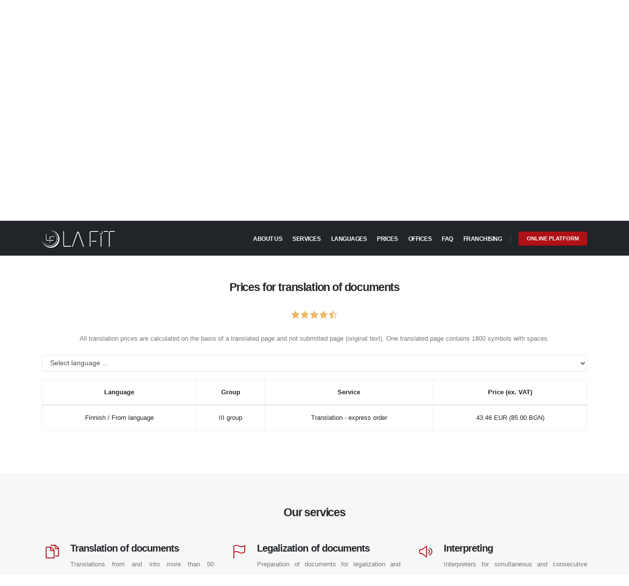

--- FILE ---
content_type: text/html; charset=UTF-8
request_url: https://www.lafit-trans.com/translation-prices/price-translation---express-order-finnish--from-language---iii-group/
body_size: 9454
content:
<!DOCTYPE html PUBLIC "-//W3C//DTD XHTML 1.1//EN" "http://www.w3.org/TR/xhtml11/DTD/xhtml11.dtd"><html xmlns="http://www.w3.org/1999/xhtml" xmlns:og="http://opengraphprotocol.org/schema/" prefix="og: http://ogp.me/ns#" lang="en"> <head> <title>Price - Translation - express order - Finnish / From language - III group</title>  <meta http-equiv="Content-Type" content="text/html; charset=utf-8" /> <meta name="description" content="Price - Translation - express order - Finnish / From language - III group. Translation prices - La Fit Trans. Price for written translation, price for online translation, price for translation - bulgarian to foreign language, price for translation - foreign language to bulgarian." /> <meta name="keywords" content="translation, prices, legalization, documents, la fit trans, translation prices" /> <meta name="title" content="Price - Translation - express order - Finnish / From language - III group" /> <meta name="MSSmartTagsPreventParsing" content="TRUE" /> <meta name="subject" content="Price - Translation - express order - Finnish / From language - III group" /> <meta name="coverage" content="worldwide" /> <meta name="content-language" content="english" /> <meta name="resource-type" content="document" /> <meta name="company_name" content="Ла Фит Транс ООД" /> <meta name="author" content="Ла Фит Транс ООД" /> <meta name="copyright" content="2019" /> <meta name="language" content="en" /> <meta name="classification" content="translation, prices, legalization, documents, la fit trans, translation prices" /> <meta name="rating" content="general" /> <meta name="revisit-after" content="1 day" /> <meta name="googlebot" content="index, follow, archive" /> <meta name="robots" content="all" /> <meta name="robots" content="index, follow" /> <meta name="distribution" content="global" /> <meta property="og:title" content="Price - Translation - express order - Finnish / From language - III group" /> <meta property="og:type" content='website' /> <meta property="og:url" content="https://www.lafit-trans.com/translation-prices/price-translation---express-order-finnish--from-language---iii-group/" /> <meta property="og:description" content="Price - Translation - express order - Finnish / From language - III group. Translation prices - La Fit Trans. Price for written translation, price for online translation, price for translation - bulgarian to foreign language, price for translation - foreign language to bulgarian." /> <meta property="og:image:type" content="image/png" /> <meta property="og:image:width" content="1711" /> <meta property="og:image:height" content="1144" /> <meta property="og:image" content="https://www.lafit-trans.com/images/lafit-trans-sticker.jpg" /> <meta property="og:image:url" content="https://www.lafit-trans.com/images/lafit-trans-sticker.jpg" /> <meta property="og:image:secure_url" content="https://www.lafit-trans.com/images/lafit-trans-sticker.jpg" /> <meta property="og:site_name" content="Price - Translation - express order - Finnish / From language - III group" /><meta property="fb:page_id" content="100001653136981" /><meta name="msvalidate.01" content="E50797B30FD08C79ED7519F8A0418AD7" /><meta name="viewport" content="width=device-width, initial-scale=1, minimum-scale=1.0, shrink-to-fit=no"><meta name="alexaVerifyID" content="DNqm5HSrIxfCnAwJxEZ1fogXPGY" /><meta name="google-site-verification" content="oTVTBhnNxKQPrLbz81WAR85wE8axc-ywebKHbuWda_g" /><link rel="stylesheet" href="/dss/31362c31353735373139393032.css"><script src="/vendor/modernizr/modernizr.min.js"></script> <link rel="apple-touch-icon" sizes="57x57" href="/images/favicon/apple-icon-57x57.png"><link rel="apple-touch-icon" sizes="60x60" href="/images/favicon/apple-icon-60x60.png"><link rel="apple-touch-icon" sizes="72x72" href="/images/favicon/apple-icon-72x72.png"><link rel="apple-touch-icon" sizes="76x76" href="/images/favicon/apple-icon-76x76.png"><link rel="apple-touch-icon" sizes="114x114" href="/images/favicon/apple-icon-114x114.png"><link rel="apple-touch-icon" sizes="120x120" href="/images/favicon/apple-icon-120x120.png"><link rel="apple-touch-icon" sizes="144x144" href="/images/favicon/apple-icon-144x144.png"><link rel="apple-touch-icon" sizes="152x152" href="/images/favicon/apple-icon-152x152.png"><link rel="apple-touch-icon" sizes="180x180" href="/images/favicon/apple-icon-180x180.png"><link rel="icon" type="image/png" sizes="192x192" href="/images/favicon/android-icon-192x192.png"><link rel="icon" type="image/png" sizes="32x32" href="/images/favicon/favicon-32x32.png"><link rel="icon" type="image/png" sizes="96x96" href="/images/favicon/favicon-96x96.png"><link rel="icon" type="image/png" sizes="16x16" href="/images/favicon/favicon-16x16.png"><link rel="manifest" href="/images/favicon/manifest.json"><meta name="msapplication-TileColor" content="#ffffff"><meta name="msapplication-TileImage" content="/images/favicon/ms-icon-144x144.png"><meta name="theme-color" content="#ffffff"><link rel="canonical" href="https://www.lafit-trans.com/translation-prices/price-translation---express-order-finnish--from-language---iii-group/" /><link rel="publisher" href="https://plus.google.com/105251209400147851963" /><link rel="alternate" href="https://www.lafit-trans.com/преводи-и-легализация/цени-за-преводи/" hreflang="bg-bg" /> </head><body><script>var rating = "yes";	var vote_success = "Thank you for your vote!";	var vote_error = "Voting is not allowed!";	var rank_url_id = parseInt("276");	var initial_rating = parseFloat("4.95");</script><script type="application/ld+json">{ "@context": "http://schema.org", "@type": "BreadcrumbList", "itemListElement": [{ "@type": "ListItem", "position": 1, "item": { "@id": "https://www.lafit-trans.com", "name": "La Fit Trans", "image": "https://www.lafit-trans.com/images/la-fit-trans-logo-sign.jpg" } },{ "@type": "ListItem", "position": 2, "item": { "@id": "/translation-and-legalization-services/", "name": "Translation and legalization", "image": "https://www.lafit-trans.com/images/la-fit-trans-logo-sign.jpg" } },{ "@type": "ListItem", "position": 3, "item": { "@id": "https://www.lafit-trans.com/translation-prices/price-translation---express-order-finnish--from-language---iii-group/", "name": "Price - Translation - express order - Finnish / From language - III group", "image": "https://www.lafit-trans.com/images/la-fit-trans-logo-sign.jpg" } }]
}</script><script type="application/ld+json">{ "@context": "http://schema.org", "@type": "Product", "aggregateRating": { "@type": "AggregateRating", "ratingValue": "4.95", "reviewCount": "84" }, "description": "Price - Translation - express order - Finnish / From language - III group", "name": "Translation - express order - Finnish / From language - III group", "image": "https://www.lafit-trans.com/images/lafit-trans-sticker.jpg", "sku": "no", "mpn": "no", "brand": { "@type": "Thing", "name": "La Fit Trans" }, "review": { "@type": "Review", "reviewRating": { "@type": "Rating", "ratingValue": "5", "bestRating": "5" }, "author": { "@type": "Organization", "name": "La Fit Trans" } }, "offers": { "@type": "Offer", "availability": "http://schema.org/InStock", "url": "/translation-prices/price-translation---express-order-finnish--from-language---iii-group/", "price": "43.46", "priceCurrency": "EUR", "priceValidUntil": "2030-01-01", "seller": { "@type": "Organization", "name": "La Fit Trans" } }	}</script><div class="body"><header id="header" class="header-transparent header-transparent-dark-bottom-border header-transparent-dark-bottom-border-1 header-effect-shrink" data-plugin-options="{ 'stickyEnabled': true, 'stickyEffect': 'shrink', 'stickyEnableOnBoxed': true, 'stickyEnableOnMobile': true, 'stickyChangeLogo': true, 'stickyStartAt': 30, 'stickyHeaderContainerHeight': 70 }"><div class="header-body border-top-0 bg-dark box-shadow-none"><div class="header-top header-top-borders header-top-light-2-borders"><div class="container container-lg h-100"><div class="header-row h-100"><div class="header-column justify-content-start"><div class="header-row"><nav class="header-nav-top"><ul class="nav nav-pills"><li class="nav-item nav-item-borders py-2 d-none d-sm-inline-flex"><a href="tel:+35924411888"><i class="fab fa-whatsapp text-4 text-color-primary top-0"></i> +359-2-4411-888</a></li><li class="nav-item nav-item-borders py-2"><a href="tel:+359889184785"><i class="fab fa-whatsapp text-4 text-color-primary top-0"></i> +359-88-9184-785</a></li><li class="nav-item nav-item-borders py-2 d-none d-md-inline-flex"><a href="javascript:" class="mailto"><i class="far fa-envelope text-4 text-color-primary top-0"></i> office <i class="fas fa-at top-0;left-0"></i>lafit-trans.com</a></li></ul></nav></div></div><div class="header-column justify-content-end"><div class="header-row"><nav class="header-nav-top"><ul class="nav nav-pills"><li class="nav-item nav-item-borders py-2 d-none d-lg-inline-flex"><a href="/offices-for-translations-and-legalization-contacts/" title="Contact us">Contact us</a></li><li class="nav-item nav-item-borders py-2 pr-0 dropdown"><a class="nav-link" href="#" role="button" id="dropdownLanguage" data-toggle="dropdown" aria-haspopup="true" aria-expanded="false"><img src="/img/blank.gif" class="flag flag-gb" alt="" /> English	&nbsp;<i class="fas fa-angle-down"></i></a><div class="dropdown-menu dropdown-menu-right" aria-labelledby="dropdownLanguage"><a class="dropdown-item" href="/преводи-и-легализация/цени-за-преводи/"><img src="/img/blank.gif" class="flag flag-bg" alt="Български" /> Български</a><a class="dropdown-item" href="/translation-prices/"><img src="/img/blank.gif" class="flag flag-gb" alt="English" /> English</a></div></li></ul></nav></div></div></div></div></div><div class="header-container header-container-height-sm container container-lg"><div class="header-row"><div class="header-column"><div class="header-row"><div class="header-logo"><a href="/translation-and-legalization/" title="Translation and legalization"><img width="150" height="73" src="/img/logo-light.png" alt="Translation and legalization"></a></div></div></div><div class="header-column justify-content-end"><div class="header-row"><div class="header-nav header-nav-links header-nav-dropdowns-light header-nav-light-text order-2 order-lg-1"><div class="header-nav-main header-nav-main-mobile-dark header-nav-main-square header-nav-main-dropdown-no-borders header-nav-main-effect-2 header-nav-main-sub-effect-1"><nav class="collapse"><ul class="nav nav-pills" id="mainNav"><li class="dropdown"><a class="dropdown-item dropdown-toggle" href="/translations-agency-la-fit-trans/">About us</a><ul class="dropdown-menu"><li><a class="dropdown-item" href="/translations-agency-la-fit-trans/">About us</a></li><li><a class="dropdown-item" href="/translation-and-legalization-news/">News</a></li><li><a class="dropdown-item" href="/translation-agency-team/">Team</a></li><li><a class="dropdown-item" href="/translation-agency-technologies/">Technologies</a></li><li><a class="dropdown-item" href="/translation-agency-careers/">Careers</a></li><li><a class="dropdown-item" href="/offices-for-translations-and-legalization-contacts/">Contacts</a></li></ul></li><li class="dropdown"><a class="dropdown-item dropdown-toggle" href="/translation-and-legalization-services/">Services</a><ul class="dropdown-menu"><li><a class="dropdown-item" href="/translation-and-legalization-services/">Services</a></li><li><a class="dropdown-item" href="/translation-of-documents/">Translation of documents</a></li><li><a class="dropdown-item" href="/interpreting/">Interpreting</a></li><li><a class="dropdown-item" href="/specialized-translations/">Specialized translations</a></li><li><a class="dropdown-item" href="/online-translations/">Online translations</a></li><li><a class="dropdown-item" href="/legalization-of-documents/">Legalization of documents</a></li><li><a class="dropdown-item" href="/certified-translations/">Certified translations</a></li></ul></li><li class="dropdown dropdown-mega"><a class="dropdown-item dropdown-toggle" href="/translation-and-legalization-languages/">Languages</a><ul class="dropdown-menu"><li><div class="dropdown-mega-content"><div class="row"><div class="col-lg-3"><ul class="dropdown-mega-sub-nav"><li><a class="dropdown-item" href="/translation-and-legalization-languages/translation-into-from-azerbaijani/">Azerbaijani</a></li><li><a class="dropdown-item" href="/translation-and-legalization-languages/translation-into-from-armenian/">Armenian</a></li><li><a class="dropdown-item" href="/translation-and-legalization-languages/translation-into-from-greek/">Greek</a></li><li><a class="dropdown-item" href="/translation-and-legalization-languages/translation-into-from-spanish/">Spanish</a></li><li><a class="dropdown-item" href="/translation-and-legalization-languages/translation-into-from-korean/">Korean</a></li><li><a class="dropdown-item" href="/translation-and-legalization-languages/translation-into-from-macedonian/">Macedonian</a></li><li><a class="dropdown-item" href="/translation-and-legalization-languages/translation-into-from-norwegian/">Norwegian</a></li><li><a class="dropdown-item" href="/translation-and-legalization-languages/translation-into-from-romanian/">Romanian</a></li><li><a class="dropdown-item" href="/translation-and-legalization-languages/translation-into-from-serbian/">Serbian</a></li><li><a class="dropdown-item" href="/translation-and-legalization-languages/translation-into-from-urdu/">Urdu</a></li><li><a class="dropdown-item" href="/translation-and-legalization-languages/translation-into-from-croatian/">Croatian</a></li><li><a class="dropdown-item" href="/translation-and-legalization-languages/translation-into-from-japanese/">Japanese</a></li></ul></div><div class="col-lg-3"><ul class="dropdown-mega-sub-nav"><li><a class="dropdown-item" href="/translation-and-legalization-languages/translation-into-from-albanian/">Albanian</a></li><li><a class="dropdown-item" href="/translation-and-legalization-languages/translation-into-from-bosnian/">Bosnian</a></li><li><a class="dropdown-item" href="/translation-and-legalization-languages/translation-into-from-danish/">Danish</a></li><li><a class="dropdown-item" href="/translation-and-legalization-languages/translation-into-from-italian/">Italian</a></li><li><a class="dropdown-item" href="/translation-and-legalization-languages/translation-into-from-kurdish/">Kurdish</a></li><li><a class="dropdown-item" href="/translation-and-legalization-languages/translation-into-from-moldovian/">Moldovian</a></li><li><a class="dropdown-item" href="/translation-and-legalization-languages/translation-into-from-persian/">Persian</a></li><li><a class="dropdown-item" href="/translation-and-legalization-languages/translation-into-from-russian/">Russian</a></li><li><a class="dropdown-item" href="/translation-and-legalization-languages/translation-into-from-turkish/">Turkish</a></li><li><a class="dropdown-item" href="/translation-and-legalization-languages/translation-into-from-finnish/">Finnish</a></li><li><a class="dropdown-item" href="/translation-and-legalization-languages/translation-into-from-montenegrin/">Montenegrin</a></li></ul></div><div class="col-lg-3"><ul class="dropdown-mega-sub-nav"><li><a class="dropdown-item" href="/translation-and-legalization-languages/translation-into-from-english/">English</a></li><li><a class="dropdown-item" href="/translation-and-legalization-languages/translation-into-from-vietnamese/">Vietnamese</a></li><li><a class="dropdown-item" href="/translation-and-legalization-languages/translation-into-from-estonian/">Estonian</a></li><li><a class="dropdown-item" href="/translation-and-legalization-languages/translation-into-from-kazakh/">Kazakh</a></li><li><a class="dropdown-item" href="/translation-and-legalization-languages/translation-into-from-latvian/">Latvian</a></li><li><a class="dropdown-item" href="/translation-and-legalization-languages/translation-into-from-german/">German</a></li><li><a class="dropdown-item" href="/translation-and-legalization-languages/translation-into-from-polish/">Polish</a></li><li><a class="dropdown-item" href="/translation-and-legalization-languages/translation-into-from-slovakian/">Slovakian</a></li><li><a class="dropdown-item" href="/translation-and-legalization-languages/translation-into-from-ukrainian/">Ukrainian</a></li><li><a class="dropdown-item" href="/translation-and-legalization-languages/translation-into-from-french/">French</a></li><li><a class="dropdown-item" href="/translation-and-legalization-languages/translation-into-from-czech/">Czech</a></li></ul></div><div class="col-lg-3"><ul class="dropdown-mega-sub-nav"><li><a class="dropdown-item" href="/translation-and-legalization-languages/translation-into-from-arabic/">Arabic</a></li><li><a class="dropdown-item" href="/translation-and-legalization-languages/translation-into-from-georgian/">Georgian</a></li><li><a class="dropdown-item" href="/translation-and-legalization-languages/translation-into-from-hebrew/">Hebrew</a></li><li><a class="dropdown-item" href="/translation-and-legalization-languages/translation-into-from-chinese/">Chinese</a></li><li><a class="dropdown-item" href="/translation-and-legalization-languages/translation-into-from-lithuanian/">Lithuanian</a></li><li><a class="dropdown-item" href="/translation-and-legalization-languages/translation-into-from-nederlandse/">Nederlandse</a></li><li><a class="dropdown-item" href="/translation-and-legalization-languages/translation-into-from-portuguese/">Portuguese</a></li><li><a class="dropdown-item" href="/translation-and-legalization-languages/translation-into-from-slovenian/">Slovenian</a></li><li><a class="dropdown-item" href="/translation-and-legalization-languages/translation-into-from-hungarian/">Hungarian</a></li><li><a class="dropdown-item" href="/translation-and-legalization-languages/translation-into-from-hindi/">Hindi</a></li><li><a class="dropdown-item" href="/translation-and-legalization-languages/translation-into-from-swedish/">Swedish</a></li></ul></div></div></div></li></ul></li><li class="dropdown"><a class="dropdown-item dropdown-toggle" href="/translation-and-legalization-prices/">Prices</a><ul class="dropdown-menu"><li><a class="dropdown-item" href="/translation-and-legalization-prices/">Prices</a></li><li><a class="dropdown-item" href="/translation-prices/">Translation prices</a></li><li><a class="dropdown-item" href="/legalization-prices/">Legalization prices</a></li></ul></li><li class="dropdown dropdown-mega"><a class="dropdown-item dropdown-toggle" href="/translation-and-legalization-offices/">Offices</a><ul class="dropdown-menu"><li><div class="dropdown-mega-content"><div class="row"><div class="col-lg-3"><ul class="dropdown-mega-sub-nav"><li><a class="dropdown-item" href="/translation-and-legalization-offices/aytos/">Aytos</a></li><li><a class="dropdown-item" href="/translation-and-legalization-offices/burgas/">Burgas</a></li><li><a class="dropdown-item" href="/translation-and-legalization-offices/goce-delchev/">Goce Delchev</a></li><li><a class="dropdown-item" href="/translation-and-legalization-offices/kubrat/">Kubrat</a></li><li><a class="dropdown-item" href="/translation-and-legalization-offices/madan/">Madan</a></li><li><a class="dropdown-item" href="/translation-and-legalization-offices/petrich/">Petrich</a></li><li><a class="dropdown-item" href="/translation-and-legalization-offices/ruse/">Ruse</a></li><li><a class="dropdown-item" href="/translation-and-legalization-offices/smolyan/">Smolyan</a></li></ul></div><div class="col-lg-3"><ul class="dropdown-mega-sub-nav"><li><a class="dropdown-item" href="/translation-and-legalization-offices/bansko/">Bansko</a></li><li><a class="dropdown-item" href="/translation-and-legalization-offices/byala-slatina/">Byala Slatina</a></li><li><a class="dropdown-item" href="/translation-and-legalization-offices/dupnica/">Dupnica</a></li><li><a class="dropdown-item" href="/translation-and-legalization-offices/kardzhali/">Kardzhali</a></li><li><a class="dropdown-item" href="/translation-and-legalization-offices/montana/">Montana</a></li><li><a class="dropdown-item" href="/translation-and-legalization-offices/radomir/">Radomir</a></li><li><a class="dropdown-item" href="/translation-and-legalization-offices/svishtov/">Svishtov</a></li><li><a class="dropdown-item" href="/translation-and-legalization-offices/sofia/">Sofia</a></li></ul></div><div class="col-lg-3"><ul class="dropdown-mega-sub-nav"><li><a class="dropdown-item" href="/translation-and-legalization-offices/blagoevgrad/">Blagoevgrad</a></li><li><a class="dropdown-item" href="/translation-and-legalization-offices/velingrad/">Velingrad</a></li><li><a class="dropdown-item" href="/translation-and-legalization-offices/kazanlak/">Kazanlak</a></li><li><a class="dropdown-item" href="/translation-and-legalization-offices/kyustendil/">Kyustendil</a></li><li><a class="dropdown-item" href="/translation-and-legalization-offices/panagyurishte/">Panagyurishte</a></li><li><a class="dropdown-item" href="/translation-and-legalization-offices/razgrad/">Razgrad</a></li><li><a class="dropdown-item" href="/translation-and-legalization-offices/silistra/">Silistra</a></li><li><a class="dropdown-item" href="/translation-and-legalization-offices/troyan/">Troyan</a></li></ul></div><div class="col-lg-3"><ul class="dropdown-mega-sub-nav"><li><a class="dropdown-item" href="/translation-and-legalization-offices/botevgrad/">Botevgrad</a></li><li><a class="dropdown-item" href="/translation-and-legalization-offices/varshec/">Varshec</a></li><li><a class="dropdown-item" href="/translation-and-legalization-offices/kostenec/">Kostenec</a></li><li><a class="dropdown-item" href="/translation-and-legalization-offices/lovech/">Lovech</a></li><li><a class="dropdown-item" href="/translation-and-legalization-offices/pernik/">Pernik</a></li><li><a class="dropdown-item" href="/translation-and-legalization-offices/rudozem/">Rudozem</a></li><li><a class="dropdown-item" href="/translation-and-legalization-offices/sliven/">Sliven</a></li></ul></div></div></div></li></ul></li><li class="dropdown"><a class="dropdown-item" href="/translation-and-legalization-faq/">FAQ</a></li><li class="dropdown"><a class="dropdown-item" href="/franchising-translations-network/">Franchising</a></li></ul></nav></div><button class="btn header-btn-collapse-nav" data-toggle="collapse" data-target=".header-nav-main nav"><i class="fas fa-bars"></i></button></div><div class="header-nav-features header-nav-features-light header-nav-features-no-border header-nav-features-lg-show-border order-1 order-lg-2 ml-3 pl-0 ml-md-2 pl-md-2"><a href="https://my.lafit-trans.com" target="_blank" class="btn btn-lg btn-primary font-weight-semibold line-height-1 text-0 ml-0 ml-md-2 d-sm-inline-block">ONLINE PLATFORM</a></div></div></div></div></div></div></header><div role="main" class="main"><section class="page-header page-header-modern page-header-background page-header-background-md overlay overlay-color-dark overlay-show overlay-op-9" style="background-image: url(/images/translation-services/translation-services-5.jpg);"><div class="container container-lg"><div class="row mt-5"><div class="col-12 align-self-center p-static text-center"><h1 class="font-weight-bold text-6 text-uppercase mb-4 mt-5">Price - Translation - express order - Finnish / From language - III group</h1><p><a href="/offices-for-translations-and-legalization-contacts/" title="Contact us" class="btn btn-modern btn-primary">Contact us</a></p></div></div></div></section><div class="container container-lg py-4"><div class="row"><div class="col-lg-12 pb-5 text-center" id="jump"><h2 class="font-weight-bold text-6 text-center ml-0">Prices for translation of documents</h2><p><select id="data-rating" style="display:none"> <option value="1">1</option> <option value="2">2</option> <option value="3">3</option> <option value="4">4</option> <option value="5">5</option></select></p><p align="center">All translation prices are calculated on the basis of a translated page and not submitted page (original text). One translated page contains 1800 symbols with spaces.</p> <div class="text-center my-3"> <select name="lg" id="lg" onchange="change_language(this)" base="/translation-prices/" prefix="translation-price" class="form-control"> <option value="0">Select language ...</option> <option value="azerbaijani" >Azerbaijani</option> <option value="albanian" >Albanian</option> <option value="english" >English</option> <option value="arabic" >Arabic</option> <option value="armenian" >Armenian</option> <option value="bosnian" >Bosnian</option> <option value="vietnamese-/-to-language" >Vietnamese / To language</option> <option value="vietnamese-/-from-language" >Vietnamese / From language</option> <option value="georgian" >Georgian</option> <option value="greek" >Greek</option> <option value="danish" >Danish</option> <option value="estonian" >Estonian</option> <option value="hebrew" >Hebrew</option> <option value="spanish" >Spanish</option> <option value="italian" >Italian</option> <option value="kazakh" >Kazakh</option> <option value="chinese-/-to-language" >Chinese / To language</option> <option value="chinese-/-from-language" >Chinese / From language</option> <option value="korean" >Korean</option> <option value="kurdish" >Kurdish</option> <option value="latvian" >Latvian</option> <option value="lithuanian" >Lithuanian</option> <option value="macedonian" >Macedonian</option> <option value="moldovian" >Moldovian</option> <option value="german" >German</option> <option value="nederlandse-/-to-language" >Nederlandse / To language</option> <option value="nederlandse-/-from-language" >Nederlandse / From language</option> <option value="norwegian" >Norwegian</option> <option value="persian-/-farsi" >Persian / Farsi</option> <option value="polish" >Polish</option> <option value="portuguese" >Portuguese</option> <option value="romanian" >Romanian</option> <option value="russian" >Russian</option> <option value="slovakian" >Slovakian</option> <option value="slovenian" >Slovenian</option> <option value="serbian" >Serbian</option> <option value="turkish" >Turkish</option> <option value="ukrainian" >Ukrainian</option> <option value="hungarian" >Hungarian</option> <option value="urdu" >Urdu</option> <option value="finnish-/-to-language" >Finnish / To language</option> <option value="finnish-/-from-language" >Finnish / From language</option> <option value="french" >French</option> <option value="hindi" >Hindi</option> <option value="croatian" >Croatian</option> <option value="montenegrin" >Montenegrin</option> <option value="czech" >Czech</option> <option value="swedish" >Swedish</option> <option value="japanese-/-to-language" >Japanese / To language</option> <option value="japanese-/-from-language" >Japanese / From language</option> </select> </div><div class="table-responsive"><table class="table table-bordered"><thead><tr><th class="text-nowrap">Language</th><th class="text-nowrap">Group</th><th class="text-nowrap">Service</th><th class="text-nowrap">Price (ex. VAT)</th></tr></thead><tbody><tr><td class="text-nowrap"><a href="/translation-prices/translation-price-finnish-/-from-language/" title="Translation price - Finnish / From language" class="text-decoration-none text-dark">Finnish / From language</a></td><td class="text-nowrap"><a href="/translation-prices/price-translation---express-order-finnish--from-language---iii-group/" title="Price - Translation - express order - Finnish / From language - III group" class="text-decoration-none text-dark">III group</a></td><td class="text-nowrap"><a href="/translation-prices/price-translation---express-order-finnish--from-language---iii-group/" title="Price - Translation - express order - Finnish / From language - III group" class="text-decoration-none text-dark">Translation - express order</a></td><td class="text-nowrap text-center"><a href="/translation-prices/price-translation---express-order-finnish--from-language---iii-group/" title="Price - Translation - express order - Finnish / From language - III group" class="text-decoration-none text-dark">43.46 EUR (85.00 BGN)</a></td></tr></tbody></table></div></div></div></div><section class="bg-color-grey border-0 m-0 py-5"><div class="container container-lg py-3"><div class="row"><div class="col"><a href="/translation-and-legalization-services/" title="Our services" class="text-decoration-none"><h2 class="font-weight-bold text-center text-6 pb-3">Our services</h2></a></div></div><div class="row mb-lg-4"><div class="col-lg-4"><div class="feature-box feature-box-style-2"><div class="feature-box-icon"><i class="icons icon-docs text-color-primary"></i></div><div class="feature-box-info"><a href="/translation-of-documents/" title="Translation of documents" class="text-decoration-none"><h2 class="font-weight-bold mb-2 text-5">Translation of documents</h2></a><p class="text-justify">Translations from and into more than 50 languages from certified (sworn) translators by the Directorate "Consular Affairs" to the Ministry of Foreign Affairs.</p></div></div></div><div class="col-lg-4"><div class="feature-box feature-box-style-2"><div class="feature-box-icon"><i class="icons icon-flag text-color-primary"></i></div><div class="feature-box-info"><a href="/legalization-of-documents/" title="Legalization of documents" class="text-decoration-none"><h2 class="font-weight-bold mb-2 text-5">Legalization of documents</h2></a><p class="text-justify">Preparation of documents for legalization and certification, as well as their their filing in various state administrations and embassies.</p></div></div></div><div class="col-lg-4"><div class="feature-box feature-box-style-2"><div class="feature-box-icon"><i class="icons icon-volume-2 text-color-primary"></i></div><div class="feature-box-info"><a href="/interpreting/" title="Interpreting" class="text-decoration-none"><h2 class="font-weight-bold mb-2 text-5">Interpreting</h2></a><p class="text-justify">Interpreters for simultaneous and consecutive translation. Accompanying and performing the formalities relating to executing transactions before a notary public. Providing equipment for simultaneous translation.</p></div></div></div></div><div class="row"><div class="col-lg-4"><div class="feature-box feature-box-style-2"><div class="feature-box-icon"><i class="icons icon-organization text-color-primary"></i></div><div class="feature-box-info"><a href="/specialized-translations/" title="Specialized translations" class="text-decoration-none"><h2 class="font-weight-bold mb-2 text-5">Specialized translations</h2></a><p class="text-justify">Translation of documents with technical, medical, legal, financial etc. terminology by specialized translators.</p></div></div></div><div class="col-lg-4"><div class="feature-box feature-box-style-2"><div class="feature-box-icon"><i class="icons icon-globe text-color-primary"></i></div><div class="feature-box-info"><a href="/online-translations/" title="Online translations" class="text-decoration-none"><h2 class="font-weight-bold mb-2 text-5">Online translations</h2></a><p class="text-justify">Online translations through a specialized centralized information system and client profile.</p></div></div></div><div class="col-lg-4"><div class="feature-box feature-box-style-2"><div class="feature-box-icon"><i class="icons icon-directions text-color-primary"></i></div><div class="feature-box-info"><a href="/certified-translations/" title="Certified Translations" class="text-decoration-none"><h2 class="font-weight-bold mb-2 text-5">Certified Translations</h2></a><p class="text-justify">Certification of translations of official and private (unofficial) documents and other papers.</p></div></div></div></div></div></section><section class="section section-background overlay overlay-show overlay-op-9 border-0 m-0" style="background-image: url(/images/contact_la_fit_trans.jpg); background-size: cover; background-position: center;"><div class="container container-lg my-5"><div class="row justify-content-center"><div class="col-md-10 col-xl-9 text-center"><h2 class="font-weight-bold text-6 text-color-light mb-4">Do you need translation and legalization of documents?</h2><p class="font-weight-light text-color-light line-height-9 text-4 opacity-7 mb-5">You can request an order for translation and legalization of documents at our headquarters, at an office from the office network or through our online platform</p><a href="/offices-for-translations-and-legalization-contacts/" title="Do you need translation and legalization of documents?" class="d-inline-flex align-items-center btn btn-primary font-weight-semibold px-5 btn-py-3 text-3 rounded text-uppercase">Contact us <i class="fa fa-arrow-right ml-2 pl-1 text-5"></i></a></div></div></div></section><div class="container container-lg py-5 my-4"><div class="row mb-3"><div class="col text-center"><a href="/translation-and-legalization-faq/" title="Information & FAQ related to the translation and legalization of documents" class="text-decoration-none"><h2 class="font-weight-bold text-6 mb-3">FAQ</h2></a><p class="text-4">Information & FAQ related to the translation and legalization of documents</p></div></div><div class="row"><div class="col-md-6 col-lg-3"><div class="card border-0"><div class="card-body px-0 py-4"><h3 class="text-3 line-height-3 ls-0 mb-3"><a href="/translation-and-legalization-faq/customer-platform-for-online-translation-and-legalisation-of-documents/how-do-i-place-an-online-order-for-document-translation/" title="How do I place an online order for document translation?" class="text-dark text-decoration-none">How do I place an online order for document translation?</a></h3><p class="mb-2 text-justify">To place an online order for document translation you need to register at https://my.lafit-trans.com/registration or log in with your login details if you have a registration.
By selecting the ...</p><div class="d-flex align-items-center"><a href="/translation-and-legalization-faq/customer-platform-for-online-translation-and-legalisation-of-documents/" title="Customer platform for online translation and legalisation of documents" class="text-dark text-decoration-none"><i class="far fa-folder mr-1"></i><span class="text-color-dark text-2">Customer platform for online translation and legalisation of documents</span></a></div></div></div></div><div class="col-md-6 col-lg-3"><div class="card border-0"><div class="card-body px-0 py-4"><h3 class="text-3 line-height-3 ls-0 mb-3"><a href="/translation-and-legalization-faq/translation-and-legalization-orders/how-can-i-place-an-order-for-translation-or-legalization-of-documents/" title="How can I place an order for translation or legalization of documents?" class="text-dark text-decoration-none">How can I place an order for translation or legalization of documents?</a></h3><p class="mb-2 text-justify">La Fit Trans is building a network of translation and legalization offices throughout Bulgaria.
In the section "Offices" you will find the nearest office to you.
If there is no office near you ...</p><div class="d-flex align-items-center"><a href="/translation-and-legalization-faq/translation-and-legalization-orders/" title="Translation and legalization orders" class="text-dark text-decoration-none"><i class="far fa-folder mr-1"></i><span class="text-color-dark text-2">Translation and legalization orders</span></a></div></div></div></div><div class="col-md-6 col-lg-3"><div class="card border-0"><div class="card-body px-0 py-4"><h3 class="text-3 line-height-3 ls-0 mb-3"><a href="/translation-and-legalization-faq/translation-of-documents/how-is-one-translation-page-calculated/" title="How is one translation page calculated?" class="text-dark text-decoration-none">How is one translation page calculated?</a></h3><p class="mb-2 text-justify">One translation page contains 1800 characters including spaces (1500 characters without spaces).
The total number of characters of the completed translation can be checked in word - Word Count - ...</p><div class="d-flex align-items-center"><a href="/translation-and-legalization-faq/translation-of-documents/" title="Translation of documents" class="text-dark text-decoration-none"><i class="far fa-folder mr-1"></i><span class="text-color-dark text-2">Translation of documents</span></a></div></div></div></div><div class="col-md-6 col-lg-3"><div class="card border-0"><div class="card-body px-0 py-4"><h3 class="text-3 line-height-3 ls-0 mb-3"><a href="/translation-and-legalization-faq/customer-platform-for-online-translation-and-legalisation-of-documents/how-do-i-turn-off-automatic-notifications-from-mylafit-transcom/" title="How do I turn off automatic notifications from my.lafit-trans.com? " class="text-dark text-decoration-none">How do I turn off automatic notifications from my.lafit-trans.com? </a></h3><p class="mb-2 text-justify">Automatic notifications can be turned off from the Profile section by un-checking "Order and Inquiry Notifications" and clicking "Save".
Note that with notifications turned off, you will not be ...</p><div class="d-flex align-items-center"><a href="/translation-and-legalization-faq/customer-platform-for-online-translation-and-legalisation-of-documents/" title="Customer platform for online translation and legalisation of documents" class="text-dark text-decoration-none"><i class="far fa-folder mr-1"></i><span class="text-color-dark text-2">Customer platform for online translation and legalisation of documents</span></a></div></div></div></div><div class="col-md-6 col-lg-3"><div class="card border-0"><div class="card-body px-0 py-4"><h3 class="text-3 line-height-3 ls-0 mb-3"><a href="/translation-and-legalization-faq/legalization-of-documents/which-educational-documents-from-higher-education-institutions-and-scientific-organizations-can-be-submitted-through-the-electronic-apostille-platform/" title="Which educational documents from higher education institutions and scientific organizations can be submitted through the electronic apostille platform?" class="text-dark text-decoration-none">Which educational documents from higher education institutions and scientific organizations can be submitted through the electronic apostille platform?</a></h3><p class="mb-2 text-justify">Educational documents from universities and scientific organizations that can be submitted through the electronic apostille program include:
- Diploma of higher education, issued AFTER ...</p><div class="d-flex align-items-center"><a href="/translation-and-legalization-faq/legalization-of-documents/" title="Legalization of documents" class="text-dark text-decoration-none"><i class="far fa-folder mr-1"></i><span class="text-color-dark text-2">Legalization of documents</span></a></div></div></div></div><div class="col-md-6 col-lg-3"><div class="card border-0"><div class="card-body px-0 py-4"><h3 class="text-3 line-height-3 ls-0 mb-3"><a href="/translation-and-legalization-faq/translation-of-documents/translation-from-spanish-to-bulgarian/" title="Translation from Spanish to Bulgarian" class="text-dark text-decoration-none">Translation from Spanish to Bulgarian</a></h3><p class="mb-2 text-justify">The Spanish Language – When Words Dance Like Flamenco
The Spanish language is more than a means of communication – it is rhythm, temperament, and soul. It is fuego. Spoken in over 20 countries, ...</p><div class="d-flex align-items-center"><a href="/translation-and-legalization-faq/translation-of-documents/" title="Translation of documents" class="text-dark text-decoration-none"><i class="far fa-folder mr-1"></i><span class="text-color-dark text-2">Translation of documents</span></a></div></div></div></div><div class="col-md-6 col-lg-3"><div class="card border-0"><div class="card-body px-0 py-4"><h3 class="text-3 line-height-3 ls-0 mb-3"><a href="/translation-and-legalization-faq/legalization-of-documents/legalization-of-a-birth-certificate/" title="Legalization of a Birth Certificate" class="text-dark text-decoration-none">Legalization of a Birth Certificate</a></h3><p class="mb-2 text-justify">Document Issued in Bulgaria
1. Issuance Requirements for a Birth Certificate.
To legalize a birth certificate, a duplicate must be issued by the municipality that has originally issued the ...</p><div class="d-flex align-items-center"><a href="/translation-and-legalization-faq/legalization-of-documents/" title="Legalization of documents" class="text-dark text-decoration-none"><i class="far fa-folder mr-1"></i><span class="text-color-dark text-2">Legalization of documents</span></a></div></div></div></div><div class="col-md-6 col-lg-3"><div class="card border-0"><div class="card-body px-0 py-4"><h3 class="text-3 line-height-3 ls-0 mb-3"><a href="/translation-and-legalization-faq/legalization-of-documents/legalization-of-the-statement-of-changes-in-equity/" title="Legalization of the Statement of Changes in Equity" class="text-dark text-decoration-none">Legalization of the Statement of Changes in Equity</a></h3><p class="mb-2 text-justify">This document belongs to Group III documents.
Document issued in Bulgaria
Requirements for the format of the document
1.1. A certified copy from a notary or the original document with ...</p><div class="d-flex align-items-center"><a href="/translation-and-legalization-faq/legalization-of-documents/" title="Legalization of documents" class="text-dark text-decoration-none"><i class="far fa-folder mr-1"></i><span class="text-color-dark text-2">Legalization of documents</span></a></div></div></div></div><div class="col-md-6 col-lg-3"><div class="card border-0"><div class="card-body px-0 py-4"><h3 class="text-3 line-height-3 ls-0 mb-3"><a href="/translation-and-legalization-faq/legalization-of-documents/legalization-of-a-court-ruling/" title="Legalization of a Court Ruling" class="text-dark text-decoration-none">Legalization of a Court Ruling</a></h3><p class="mb-2 text-justify">This document belongs to Group III or Group IV documents (depending on the terminology used).
Document issued in Bulgaria
Requirements for the format of the document
1.1. Original or ...</p><div class="d-flex align-items-center"><a href="/translation-and-legalization-faq/legalization-of-documents/" title="Legalization of documents" class="text-dark text-decoration-none"><i class="far fa-folder mr-1"></i><span class="text-color-dark text-2">Legalization of documents</span></a></div></div></div></div><div class="col-md-6 col-lg-3"><div class="card border-0"><div class="card-body px-0 py-4"><h3 class="text-3 line-height-3 ls-0 mb-3"><a href="/translation-and-legalization-faq/translation-of-documents/translation/" title="Translation" class="text-dark text-decoration-none">Translation</a></h3><p class="mb-2 text-justify">Translation refers to written information that is intended to convey the original style, meaning and context from one language (source) to another language (target). Cultural and local differences ...</p><div class="d-flex align-items-center"><a href="/translation-and-legalization-faq/translation-of-documents/" title="Translation of documents" class="text-dark text-decoration-none"><i class="far fa-folder mr-1"></i><span class="text-color-dark text-2">Translation of documents</span></a></div></div></div></div><div class="col-md-6 col-lg-3"><div class="card border-0"><div class="card-body px-0 py-4"><h3 class="text-3 line-height-3 ls-0 mb-3"><a href="/translation-and-legalization-faq/quality-process-management/levels-of-processing-an-order-for-translation-andor-legalization/" title="Levels of processing an order for translation and/or legalization " class="text-dark text-decoration-none">Levels of processing an order for translation and/or legalization </a></h3><p class="mb-2 text-justify">When initiating the processing of a submitted order for translation and/or legalization, a La Fit Trans Central Office operator follows clearly defined rules and established practices that cover the ...</p><div class="d-flex align-items-center"><a href="/translation-and-legalization-faq/quality-process-management/" title="Quality process management" class="text-dark text-decoration-none"><i class="far fa-folder mr-1"></i><span class="text-color-dark text-2">Quality process management</span></a></div></div></div></div><div class="col-md-6 col-lg-3"><div class="card border-0"><div class="card-body px-0 py-4"><h3 class="text-3 line-height-3 ls-0 mb-3"><a href="/translation-and-legalization-faq/legalization-of-documents/legalization-of-health-certificate-model-bfsa-no-35/" title="Legalization of Health Certificate (Model BFSA No. 35)" class="text-dark text-decoration-none">Legalization of Health Certificate (Model BFSA No. 35)</a></h3><p class="mb-2 text-justify">This document belongs to group III documents.
Document issued in Bulgaria.
1. Requirement for formatting the document.
1.1. Original with reference number, signature, and stamp from the ...</p><div class="d-flex align-items-center"><a href="/translation-and-legalization-faq/legalization-of-documents/" title="Legalization of documents" class="text-dark text-decoration-none"><i class="far fa-folder mr-1"></i><span class="text-color-dark text-2">Legalization of documents</span></a></div></div></div></div></div></div><section class="call-to-action call-to-action-default with-button-arrow "><div class="container container-lg my-5"><div class="row"><div class="col-md-9 col-lg-9"><div class="call-to-action-content"><h3>You are looking for <strong>hosting services</strong> for your web site?</h3><p class="mb-0"><strong>10%</strong> discount promo code for hosting services - gift from La Fit Trans. Use code <strong>LAFIT-TRANS</strong> during registration!</p></div></div><div class="col-md-3 col-lg-3"><div class="call-to-action-btn"><a href="https://www.itanets.com" title="Hosting from ITA Network Solutions" target="_blank" class="btn btn-modern text-2 btn-primary">Find out more</a><span class="arrow hlb d-none d-md-block" data-appear-animation="rotateInUpLeft" style="left: 110%; top: -40px;"></span></div></div></div></div></section></div><footer id="footer" class="mt-0"><div class="container container-lg my-4"><div class="footer-ribbon"><a href="/offices-for-translations-and-legalization-contacts/"><span>Contact us</span></a></div><div class="row py-5"><div class="col-lg-3 col-sm-6 col-12 pb-sm-3"><h5 class="text-6 text-transform-none font-weight-semibold text-color-light mb-4">NAVIGATION</h5><p class="mb-1"><a class="text-4 link-hover-style-1" href="/translations-agency-la-fit-trans/" title="About us">About us</a></p><p class="mb-1"><a class="text-4 link-hover-style-1" href="/translation-agency-team/" title="Team">Team</a></p><p class="mb-1"><a class="text-4 link-hover-style-1" href="/translation-agency-careers/" title="Careers">Careers</a></p><p class="mb-1"><a class="text-4 link-hover-style-1" href="/translation-and-legalization-services/" title="Services">Services</a></p><p class="mb-1"><a class="text-4 link-hover-style-1" href="/interpreting/" title="Interpreting">Interpreting</a></p><p class="mb-1"><a class="text-4 link-hover-style-1" href="/online-translations/" title="Online translations">Online translations</a></p><p class="mb-1"><a class="text-4 link-hover-style-1" href="/certified-translations/" title="Certified translations">Certified translations</a></p><p class="mb-1"><a class="text-4 link-hover-style-1" href="/translation-and-legalization-prices/" title="Prices">Prices</a></p><p class="mb-1"><a class="text-4 link-hover-style-1" href="/legalization-prices/" title="Legalization prices">Legalization prices</a></p><p class="mb-1"><a class="text-4 link-hover-style-1" href="/translation-and-legalization-faq/" title="FAQ">FAQ</a></p></div><div class="col-lg-3 col-sm-6 col-12 pb-3 mt-sm-5"><p class="mb-1"><a class="text-4 link-hover-style-1" href="/translation-and-legalization-news/" title="News">News</a></p><p class="mb-1"><a class="text-4 link-hover-style-1" href="/translation-agency-technologies/" title="Technologies">Technologies</a></p><p class="mb-1"><a class="text-4 link-hover-style-1" href="/offices-for-translations-and-legalization-contacts/" title="Contacts">Contacts</a></p><p class="mb-1"><a class="text-4 link-hover-style-1" href="/translation-of-documents/" title="Translation of documents">Translation of documents</a></p><p class="mb-1"><a class="text-4 link-hover-style-1" href="/specialized-translations/" title="Specialized translations">Specialized translations</a></p><p class="mb-1"><a class="text-4 link-hover-style-1" href="/legalization-of-documents/" title="Legalization of documents">Legalization of documents</a></p><p class="mb-1"><a class="text-4 link-hover-style-1" href="/translation-and-legalization-languages/" title="Languages">Languages</a></p><p class="mb-1"><a class="text-4 link-hover-style-1" href="/translation-prices/" title="Translation prices">Translation prices</a></p><p class="mb-1"><a class="text-4 link-hover-style-1" href="/translation-and-legalization-offices/" title="Offices">Offices</a></p><p class="mb-1"><a class="text-4 link-hover-style-1" href="/franchising-translations-network/" title="Franchising">Franchising</a></p></div><div class="col-lg-3 col-sm-6 col-12 pb-3"><h5 class="text-6 text-transform-none font-weight-semibold text-color-light mb-4">Latest News</h5><p class="mb-1"><a href='/translation-and-legalization-news/?id=226' title='Sliven - Bratya Miladinovi' class="text-4 link-hover-style-1">Sliven - Bratya Miladinovi - 2025-07-16</a></p><p class="mb-1"><a href='/translation-and-legalization-news/?id=224' title='Kostenets - Borovets' class="text-4 link-hover-style-1">Kostenets - Borovets - 2025-06-13</a></p><p class="mb-1"><a href='/translation-and-legalization-news/?id=222' title='Panagyurishte - Nistor Ruzhekov' class="text-4 link-hover-style-1">Panagyurishte - Nistor Ruzhekov - 2025-05-01</a></p><p class="mb-1"><a href='/translation-and-legalization-news/?id=220' title='Ruse - Akad. Mihail Arnaudov' class="text-4 link-hover-style-1">Ruse - Akad. Mihail Arnaudov - 2025-03-26</a></p><p class="mb-1"><a href='/translation-and-legalization-news/?id=218' title='Madan - Republika' class="text-4 link-hover-style-1">Madan - Republika - 2025-03-06</a></p><p class="mb-1"><a href='/translation-and-legalization-news/?id=216' title='Velingrad - Saedinenie' class="text-4 link-hover-style-1">Velingrad - Saedinenie - 2025-03-05</a></p><p class="mb-1"><a href='/translation-and-legalization-news/?id=214' title='Sofia - Akad. Yordan Trifonov' class="text-4 link-hover-style-1">Sofia - Akad. Yordan Trifonov - 2024-11-11</a></p><p class="mb-1"><a href='/translation-and-legalization-news/?id=212' title='Plovdiv - Tsar Boris III' class="text-4 link-hover-style-1">Plovdiv - Tsar Boris III - 2024-07-30</a></p><p class="mb-1"><a href='/translation-and-legalization-news/?id=210' title='Gotse Delchev - Iliya Batakliev' class="text-4 link-hover-style-1">Gotse Delchev - Iliya Batakliev - 2024-05-13</a></p><p class="mb-1"><a href='/translation-and-legalization-news/?id=208' title='Kyustendil - Tsar Osvoboditel' class="text-4 link-hover-style-1">Kyustendil - Tsar Osvoboditel - 2024-05-13</a></p></div><div class="col-lg-3 col-sm-6 col-12"> <div id="yepse_ads"></div></div></div></div><div class="footer-copyright footer-copyright-style-2"><div class="container py-2"><div class="row py-4"><div class="col d-flex align-items-center justify-content-center mb-4 mb-lg-0"><p class="text-center">&copy; Copyright 2026 La Fit Trans Ltd. - All rights reserved.<br><a href="https://www.itanets.com" target="_blank" style="text-decoration:none" title="Hosting Services">Hosting services from ITA Network Solutions</a>.</p></div></div></div></div></footer></div><script src="/dss/31362c31373139353834343134.js"></script><script defer src="https://static.cloudflareinsights.com/beacon.min.js/vcd15cbe7772f49c399c6a5babf22c1241717689176015" integrity="sha512-ZpsOmlRQV6y907TI0dKBHq9Md29nnaEIPlkf84rnaERnq6zvWvPUqr2ft8M1aS28oN72PdrCzSjY4U6VaAw1EQ==" data-cf-beacon='{"version":"2024.11.0","token":"78370ac0295748c896593a34064ce73d","r":1,"server_timing":{"name":{"cfCacheStatus":true,"cfEdge":true,"cfExtPri":true,"cfL4":true,"cfOrigin":true,"cfSpeedBrain":true},"location_startswith":null}}' crossorigin="anonymous"></script>
</body></html>